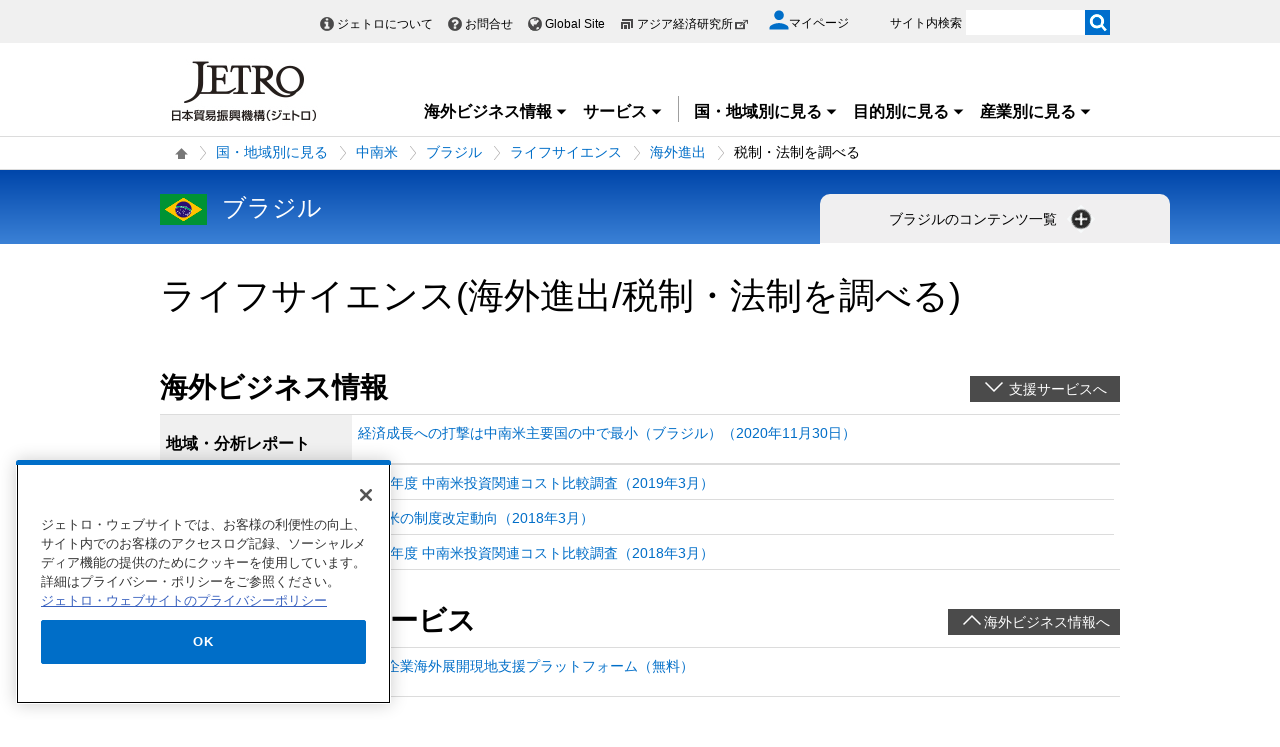

--- FILE ---
content_type: text/html; charset=UTF-8
request_url: https://www.jetro.go.jp/view_interface.php?f=cs_america/br/life_science/fdi/f-legal&blockId=22306688&className=XiLocalSlideMenu&shareid=2143&pageid=11588
body_size: 2853
content:
		<div class="pbNested " >
			<div class="pbNested pbNestedWrapper "  id="pbBlock22299181">
						<div class="pbBlock pbBlockBase">
    <div class="">
        <div class="elem_content_divide_block">
            <div class="content_divide_col3 elem_content_divide_block_pad">
                <div class="elem_content_divide_box" style="width: 320px;">
                    <div class="elem_heading_lv4">
                        <h4>
                            基本情報
                        </h4>
                    </div>
                    <div class="content_divide_col2 elem_content_divide_block_pad">
                        <div class="elem_content_divide_box" style="width: 100px;">
                            <div class="elem_text_list">
                                <ul>
                                    <li>
                                        <a href="/world/cs_america/br/basic_01.html">概況・基本統計</a>
                                    </li>
                                    <li>
                                        <a href="/world/cs_america/br/holiday.html">祝祭日</a>
                                    </li>
                                </ul>
                            </div>
                        </div>
                        <div class="elem_content_divide_box" style="width: 180px;">
                            <div class="elem_text_list">
                                <ul>
                                    <li>
                                        <a href="/world/search/cost.html">投資コスト比較</a>
                                    </li>
                                </ul>
                            </div>
                        </div>
                    </div>
                    <div class="elem_separate">
                        <hr>
                    </div>
                    <div class="elem_heading_lv4">
                        <h4>
                            ニュース・レポート
                        </h4>
                    </div>
                    <div class="elem_text_list jtrMgnL10">
                        <ul>
                            <li>
                                <a href="/biznewstop/cs_america/br/biznews/">ビジネス短信</a>
                            </li>
                            <li>
                                <a href="/areareportstop/cs_america/br/areareports/">地域・分析レポート</a>
                            </li>
                            <li>
                                <a href="/reportstop/cs_america/br/reports/">調査レポート</a>
                            </li>
                            <li>
                                <a href="/world/cs_america/br/gtir.html">ブラジルの貿易投資年報</a>
                            </li>
                            <li>
                                <a href="/webseminartop/cs_america/br/webseminar/">WEBセミナー</a>
                            </li>
                            <li>
                                <a href="/tvtop/cs_america/br/tv/">動画レポート「世界は今」</a>
                            </li>
                            <li>
                                <a href="/marketingtop/cs_america/br/marketing/">マーケティング情報</a>
                            </li>
                            <li>
                                <a href="/publicationstop/cs_america/br/publications/">出版物</a>
                            </li>
                        </ul>
                    </div>
                </div>
                <div class="elem_content_divide_box" style="width: 310px;">
                    <div class="elem_heading_lv4">
                        <h4>
                            ビジネスの制度・手続き
                        </h4>
                    </div>
                    <div class="elem_text_list jtrMgnL10">
                        <ul>
                            <li class="balloon">
                                輸出入に関する制度<img src="/library/new/common/content_images/icon/arrow_below.png" alt="開く" style="vertical-align: middle;" title="開く">
                                <div style="display: none;" class="left_body balloon_content">
                                    <div class="section_wrap" style="width: 200px;">
                                        <div class="elem_text_list">
                                            <ul>
                                                <li>
                                                    <a href="/world/cs_america/br/trade_01.html">WTO・他協定加盟状況</a>
                                                </li>
                                                <li>
                                                    <a href="/world/cs_america/br/trade_02.html">貿易管理制度</a>
                                                </li>
                                                <li>
                                                    <a href="/world/cs_america/br/trade_03.html">関税制度</a>
                                                </li>
                                                <li>
                                                    <a href="/world/cs_america/br/trade_04.html">為替管理制度</a>
                                                </li>
                                                <li>
                                                    <a href="/world/cs_america/br/trade_05.html">輸出入手続</a>
                                                </li>
                                            </ul>
                                        </div>
                                    </div>
                                </div>
                            </li>
                            <li class="balloon">
                                日本からの進出に関する制度<img src="/library/new/common/content_images/icon/arrow_below.png" alt="開く" style="vertical-align: middle;" title="開く">
                                <div style="display: none;" class="left_body balloon_content">
                                    <div class="section_wrap" style="width: 280px;">
                                        <div class="elem_text_list">
                                            <ul>
                                                <li>
                                                    <a href="/world/cs_america/br/invest_01.html">投資促進機関</a>
                                                </li>
                                                <li>
                                                    <a href="/world/cs_america/br/invest_02.html">外資に関する規制</a>
                                                </li>
                                                <li>
                                                    <a href="/world/cs_america/br/invest_03.html">外資に関する奨励</a>
                                                </li>
                                                <li>
                                                    <a href="/world/cs_america/br/invest_04.html">税制</a>
                                                </li>
                                                <li>
                                                    <a href="/world/cs_america/br/invest_05.html">外国人就業規制・在留許可、現地人の雇用</a>
                                                </li>
                                                <li>
                                                    <a href="/world/cs_america/br/invest_08.html">技術・工業および知的財産権供与に関わる制度</a>
                                                </li>
                                                <li>
                                                    <a href="/world/cs_america/br/invest_09.html">外国企業の会社設立手続き・必要書類</a>
                                                </li>
                                                <li>
                                                    <a href="/world/cs_america/br/invest_11.html">備考</a>
                                                </li>
                                            </ul>
                                        </div>
                                    </div>
                                </div>
                            </li>
                            <li>
                                <a href="/qatop/cs_america/br/qa/">貿易・投資相談Q&amp;A</a>
                            </li>
                            <li>
                                <a href="/world/cs_america/br/foods/exportguide.html">農林水産物・食品 品目別輸出ガイド</a>
                            </li>
                            <li>
                                <a href="/world/cs_america/ip.html">知的財産に関する情報</a>
                            </li>
                        </ul>
                    </div>
                    <div class="elem_separate content_separate">
                        <hr>
                    </div>
                    <div class="elem_heading_lv4">
                        <h4>
                            ジェトロのサービス
                        </h4>
                    </div>
                    <div class="elem_content_divide_block">
                        <div class="elem_text_list jtrMgnL10">
                            <ul>
                                <li>
                                    <a href="/services/advice/">貿易投資相談</a>
                                </li>
                                <li>
                                    <a href="/jetro/overseas/br_saopaulo/platform.html">中小企業海外展開現地支援プラットフォーム（ブラジル）</a>
                                </li>
                                <li>
                                    <a href="/services/list.html">支援サービス一覧</a>
                                </li>
                                <li>
                                    <a href="/eventstop/cs_america/br/events/">ジェトロ主催・共催セミナー・展示会</a>
                                </li>
                                <li>
                                    <a href="/mail/list/cartadejetro.html">メールマガジン「カルタ・デ・ジェトロ」</a>
                                </li>
                            </ul>
                        </div>
                    </div>
                    <div class="elem_separate content_separate">
                        <hr>
                    </div>
                    <div class="elem_heading_lv4">
                        <h4>
                            見本市・ビジネス案件情報
                        </h4>
                    </div>
                    <div class="elem_text_list jtrMgnL10">
                        <ul>
                            <li>
                                <a href="/j-messe.html?action_fairList=true&amp;type=v2&amp;v_2=005&amp;v_3=015">ブラジルの見本市・展示会情報（J-messe)</a>
                            </li>
                        </ul>
                    </div>
                </div>
                <div class="elem_content_divide_box" style="width: 260px;">
                    <div class="xilsmbig3area" style="overflow: hidden; clear: right;">
                        <div>
                            <div class="elem_heading_lv4 pt30">
                                <h4>
                                    目的別に見る
                                </h4>
                            </div>
                            <div class="elem_text_list">
                                <ul>
                                    <li>
                                        <a href="/worldtop/cs_america/br/export/">ブラジルへ輸出</a>
                                    </li>
                                    <li>
                                        <a href="/worldtop/cs_america/br/fdi/">ブラジルへ進出</a>
                                    </li>
                                    <li>
                                        <a href="/worldtop/cs_america/br/import/">ブラジルから輸入</a>
                                    </li>
                                </ul>
                            </div>
                            <div class="elem_separate mt0">
                                <hr>
                            </div>
                            <div class="elem_heading_lv4">
                                <h4>
                                    産業別に見る
                                </h4>
                            </div>
                            <div class="elem_text_list">
                                <ul>
                                    <li>
                                        <a href="/worldtop/cs_america/br/foods/">農林水産物・食品</a>
                                    </li>
                                    <li>
                                        <a href="/worldtop/cs_america/br/fashion/">ファッション・繊維</a>
                                    </li>
                                    <li>
                                        <a href="/worldtop/cs_america/br/design/">デザイン（日用品）</a>
                                    </li>
                                    <li>
                                        <a href="/worldtop/cs_america/br/service/">サービス産業</a>
                                    </li>
                                    <li>
                                        <a href="/worldtop/cs_america/br/contents/">コンテンツ</a>
                                    </li>
                                    <li>
                                        <a href="/worldtop/cs_america/br/life_science/">ライフサイエンス</a>
                                    </li>
                                    <li>
                                        <a href="/worldtop/cs_america/br/energy/">環境・エネルギー</a>
                                    </li>
                                    <li>
                                        <a href="/worldtop/cs_america/br/machinery/">機械・機器</a>
                                    </li>
                                    <li>
                                        <a href="/worldtop/cs_america/br/infrastructure/">インフラ・プラント</a>
                                    </li>
                                </ul>
                            </div>
                        </div>
                    </div>
                </div>
            </div>
        </div>
    </div>
</div>
			</div>
		</div>


--- FILE ---
content_type: text/html; charset=UTF-8
request_url: https://www.jetro.go.jp/view_interface.php?className=XiSearchBeacon&token
body_size: 660
content:
{"token":"92a0cbe0165da3952f156c8c26fd0774a34cf09ba0d69f03c19ad84ccbc3ce8d"}